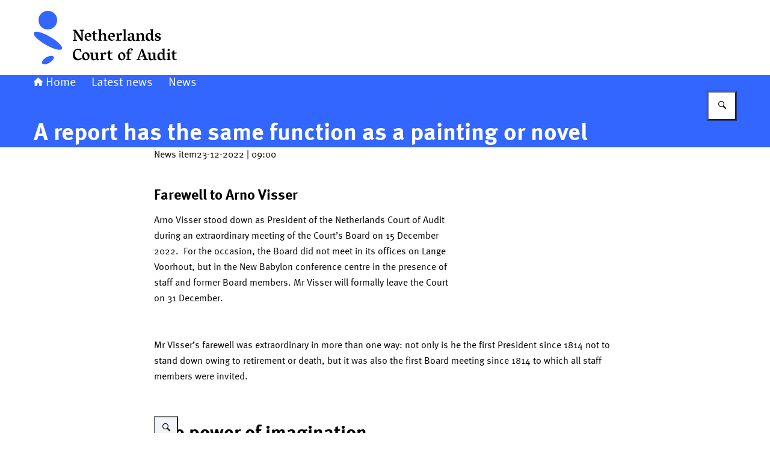

--- FILE ---
content_type: application/javascript; charset=UTF-8
request_url: https://english.rekenkamer.nl/_next/static/chunks/9dec13000b1ea37b.js
body_size: 2835
content:
(globalThis.TURBOPACK||(globalThis.TURBOPACK=[])).push(["object"==typeof document?document.currentScript:void 0,729636,(e,a,t)=>{"use strict";Object.defineProperty(t,"__esModule",{value:!0}),Object.defineProperty(t,"warnOnce",{enumerable:!0,get:function(){return i}});let i=e=>{}},158960,e=>{"use strict";var a=e.i(672605),t=e.i(264458),i=e.i(550625);e.s(["default",0,({name:e,className:s})=>(0,a.jsx)("i",{className:(0,t.default)("icon",`icon--${(0,i.kebabCase)(e)}`,s),"aria-hidden":"true"})])},546915,e=>{"use strict";var a=e.i(672605),t=e.i(264458),i=e.i(158960),s=e.i(314216);let l=({image:e,className:t})=>(0,a.jsx)("i",{className:t,style:{WebkitMaskImage:`url(${e})`,maskImage:`url(${e})`}}),n=()=>(0,a.jsxs)("div",{className:"ro-spinner",children:[(0,a.jsx)("div",{}),(0,a.jsx)("div",{}),(0,a.jsx)("div",{}),(0,a.jsx)("div",{}),(0,a.jsx)("div",{}),(0,a.jsx)("div",{}),(0,a.jsx)("div",{}),(0,a.jsx)("div",{}),(0,a.jsx)("div",{}),(0,a.jsx)("div",{}),(0,a.jsx)("div",{}),(0,a.jsx)("div",{})]});e.s(["default",0,({type:e="button",href:r,variant:c="default",size:d,className:m,text:o,iconName:u,iconImage:h,iconPosition:g="start",hasIconOnly:j=!1,onClick:x,disabled:b=!1,ariaControls:v,ariaExpanded:p,lang:f,isLoading:_,ariaLive:N,ariaDescribedby:z,tabIndex:k,id:y,ref:P})=>{g="cta"===c?"start":g;let T={className:(0,t.default)("button",d&&`button--${d}`,`button--${c}`,{"has-icon":(u||h||_)&&!j,"has-icon-only":(u||h)&&j,"has-icon-at-the-start":(u||h)&&!j&&"start"===g,"has-icon-at-the-end":(u||h)&&!j&&"end"===g},m),disabled:_||b,"aria-label":j?o:void 0,"aria-controls":v,"aria-expanded":p,"aria-live":N,tabIndex:k,...z&&{"aria-describedby":z},...y&&{id:y}},w={...T,type:e,onClick:x||void 0},C={...T,href:r??void 0,lang:f,onClick:x||void 0};return r?(0,a.jsxs)(s.default,{...C,role:"button",children:[u&&!h&&(0,a.jsx)(i.default,{name:u}),h&&(0,a.jsx)(l,{image:h,className:"button__icon-image"}),!j&&(0,a.jsx)("span",{className:"button__text",children:o})]}):(0,a.jsxs)("button",{...w,type:w.type,ref:P,children:[u&&!h&&!_&&(0,a.jsx)(i.default,{name:u}),h&&!_&&(0,a.jsx)(l,{image:h,className:"button__icon-image"}),!j&&(0,a.jsx)("span",{className:"button__text",children:o}),_&&(0,a.jsx)(n,{})]})}],546915)},649497,e=>{"use strict";var a=e.i(672605),t=e.i(264458),i=e.i(820408);e.s(["default",0,({children:e,variant:s,className:l,...n})=>{let r=function(){switch(s){case"span":return"span";case"background-information":return"aside";default:return"div"}}();return(0,a.jsx)(i.default,{as:r,className:(0,t.default)("rich-text",{[`rich-text--${s}`]:s,"smaller-text":"background-information"===s},l),...n,children:e})}])},763931,e=>{"use strict";var a=e.i(672605);e.i(912306);var t=e.i(843286),i=e.i(749273);let s=({metaData:e})=>(0,a.jsx)("div",{className:"magazine-article-metadata",children:(0,a.jsx)("dl",{className:"magazine-article-metadata__inner",children:e.map((e,t)=>(0,a.jsxs)(i.Fragment,{children:[(0,a.jsx)("dt",{className:"magazine-article-metadata__label",children:e.label}),(0,a.jsx)("dd",{className:"magazine-article-metadata__text",children:e.list})]},t))})});var l=e.i(264458),n=e.i(158960),r=e.i(232141),c=e.i(878010);let d=({image:e})=>(0,a.jsxs)("figure",{className:"magazine-hero-image",children:[(0,a.jsx)(r.default,{src:e.src,alt:e.alt,quality:c.nextImageQuality.LOW,fill:!0,sizes:"100vw"}),e.credits&&(0,a.jsx)("figcaption",{className:"hero__credits magazine-hero-image__credits",children:e.credits})]}),m=({image:e,title:t,subtitle:s,articleType:r,layout:c,scrollButtonAriaLabel:m})=>{let o=(0,i.useRef)(null);return(0,a.jsxs)("div",{className:(0,l.default)("magazine-article-title",c),children:[(0,a.jsxs)("div",{className:"magazine-article-title__image-container",children:[(0,a.jsx)(d,{image:e}),"focus-on-image"===c&&(0,a.jsx)("button",{className:"magazine-article-title__scroll-button",type:"button",onClick:()=>o.current?.scrollIntoView({block:"center"}),"aria-label":m,children:(0,a.jsx)(n.default,{name:"chevronDown"})})]}),(0,a.jsxs)("div",{className:"magazine-article-title__title-container",ref:o,children:[r&&(0,a.jsx)("div",{className:"magazine-article-title__article-type",children:r}),(0,a.jsx)("h1",{className:"magazine-article-title__title",children:t}),(0,a.jsx)("h2",{className:"magazine-article-title__subtitle",children:s})]})]})};var o=e.i(507536),u=e.i(649497);let h=({children:e,className:t})=>(0,a.jsx)("div",{className:(0,l.default)("intro",t),children:(0,a.jsx)(u.default,{className:"larger-text",children:e})});var g=e.i(427321);e.s(["default",0,({language:e,title:i,subtitle:l,intro:n,articleType:r,image:c,layout:d,authors:u,photographers:j,readingTime:x,contentBlocks:b})=>{let{t:v}=(0,t.useTranslation)(),p=new Intl.ListFormat(e,{style:"long",type:"conjunction"}),f=[];return u&&u.length>0&&f.push({label:v("magazine.authorsLabel"),list:p.format(u)}),j&&j.length>0&&f.push({label:v("magazine.photographersLabel"),list:p.format(j)}),x&&f.push({label:v("magazine.readingTimeLabel"),list:v("magazine.readingTime",{count:x})}),(0,a.jsxs)(a.Fragment,{children:[(0,a.jsx)(m,{title:i,subtitle:l,articleType:(0,o.default)(r,{length:35,separator:" ",omission:" ..."}),image:c,layout:d,scrollButtonAriaLabel:v("siteHeader.skipToContentText")}),n&&(0,a.jsx)(h,{children:(0,g.default)(n)}),0!==f.length?(0,a.jsx)(s,{metaData:f}):null,b]})}],763931)},88599,e=>{"use strict";var a=e.i(672605);e.i(912306);var t=e.i(843286),i=e.i(749273),s=e.i(264458),l=e.i(363813),n=e.i(332589);let r=({items:e,nColumns:t=2,className:l})=>(0,a.jsx)("div",{className:"__cq-photo-album is-wide-content-block",children:(0,a.jsx)("ol",{className:(0,s.default)("photo-album",l,`has-${t}-columns`),children:e.map((e,a)=>(0,i.createElement)(n.default,{...e,variant:"albumImage",key:a}))})}),c=e=>{if("albumImage"===e.cardVariant)return(0,a.jsx)(r,{items:e.items,nColumns:"sm"===e.gridColumnWidth?3:2,className:e.className});let t=void 0!==e.nImageRows&&(void 0===e.cardVariant||"default"===e.cardVariant)?`has-${e.nImageRows}-image-rows`:void 0;return(0,a.jsx)(l.default,{columnWidth:e.gridColumnWidth||"lg",innerGridAs:"ol",className:(0,s.default)("cards-grid",e.className,t),children:"magazineEdition"===e.cardVariant&&e.items.every(e=>"edition"in e)?e.items.map((e,a)=>(0,i.createElement)(n.default,{...e,variant:"magazineEdition",key:a,id:a})):e.items.map((a,t)=>(0,i.createElement)(n.default,{...a,variant:e.cardVariant||"default",key:t}))})};var d=e.i(868061),m=e.i(158960);let o=({title:e,metaData:t,intro:i,className:l,children:n})=>(0,a.jsxs)("div",{className:(0,s.default)("magazine-page","magazine-layout-grid",l),children:[(0,a.jsxs)("div",{className:"magazine-page__header",children:[(0,a.jsxs)("div",{className:"magazine-page__title-and-metadata",children:[(0,a.jsx)("h1",{className:"magazine-page__title",children:e}),t&&(0,a.jsx)("div",{className:"magazine-page__meta-data",children:t.map((e,t)=>(0,a.jsxs)("span",{className:"magazine-page__meta-data-item",children:[(0,a.jsx)(m.default,{name:e.icon,className:"magazine-page__meta-data-icon"}),e.text]},t))})]}),i&&(0,a.jsx)("p",{className:"magazine-page__intro",children:i})]}),n,(0,a.jsx)("div",{className:"magazine-page__background"})]}),u=({label:e})=>(0,a.jsx)("h3",{className:"magazine-year-divider",children:e});var h=e.i(192954),g=e.i(516239),j=e.i(106875);let x=e=>{let t=(0,g.useRouter)(),i=(0,g.usePathname)();return(0,a.jsx)(j.default,{...e,onPageChange:e=>{t.push(`${i.toString()}?page=${e.toString()}`)}})},b=({year:e,isNew:i,yearMap:s,language:l})=>{let{t:n}=(0,t.useTranslation)(),r=s[e].map(({editionInfo:e,articleLinks:a,tocLink:t,numberOfArticles:s},r)=>{let c={date:(0,h.default)(e.publicationDate,h.TimeFormat.MonthYear,"nl"===l?l:"en"),nArticles:`${s} ${n("magazine.articles")}`};return{edition:{number:e.editionNumber,title:e.editionTitle||e.magazineTitle,href:t.hstLink.href},metaData:c,list:a.map(e=>e.title),openTOCLabel:n("magazine.openTOC"),image:t.imageLink,stickerText:0===r&&i?n("magazine.newLabel"):void 0}});return(0,a.jsx)(c,{items:r,cardVariant:"magazineEdition"})};e.s(["default",0,({title:e,introduction:t,archiveLink:i,language:s,yearMap:l,pagination:n})=>(0,a.jsx)(o,{title:e,intro:t,className:"has-centered-text",children:(0,a.jsx)("div",{className:"grid-row-offset",children:(0,a.jsxs)("div",{className:"magazine-page__editions-list-content",children:[Object.keys(l).sort((e,a)=>Number(a)-Number(e)).map((e,t)=>0===t?(0,a.jsx)(b,{yearMap:l,language:s,year:Number(e),isNew:1===n.currentPage},e):(0,a.jsxs)(a.Fragment,{children:[(0,a.jsx)(u,{label:e.toString()},"divider_"+t),(0,a.jsx)(b,{yearMap:l,language:s,year:Number(e)},e)]})),(0,a.jsx)(x,{...n}),i&&(0,a.jsxs)("div",{className:"magazine-page__archive",children:[(0,a.jsx)("h3",{className:"magazine-page__archive-title",children:i.title}),(0,a.jsx)("p",{className:"magazine-page__archive-intro",children:i.intro}),(0,a.jsx)(d.default,{title:i.linkText,href:i.href,type:"external",openInNewTab:!0})]})]})})})],88599)},305136,e=>{e.v(a=>Promise.all(["static/chunks/ac69fa2073bf9b90.js"].map(a=>e.l(a))).then(()=>a(368684)))},548537,e=>{e.v(a=>Promise.all(["static/chunks/ca2a7e7163c31651.js"].map(a=>e.l(a))).then(()=>a(599886)))},706410,e=>{e.v(a=>Promise.all(["static/chunks/6db3af3a3c7b6796.js"].map(a=>e.l(a))).then(()=>a(201308)))},966905,e=>{e.v(a=>Promise.all(["static/chunks/d029f5b9e0cf140a.js"].map(a=>e.l(a))).then(()=>a(336594)))},101193,e=>{e.v(a=>Promise.all(["static/chunks/d45c7ce6ea22b680.js"].map(a=>e.l(a))).then(()=>a(521759)))},921841,e=>{e.v(a=>Promise.all(["static/chunks/59c62cb0badbc7d2.js"].map(a=>e.l(a))).then(()=>a(928859)))},929881,e=>{e.v(a=>Promise.all(["static/chunks/2be1c37be529b764.js"].map(a=>e.l(a))).then(()=>a(604552)))},964599,e=>{e.v(a=>Promise.all(["static/chunks/b0ec96d112f95916.js"].map(a=>e.l(a))).then(()=>a(225519)))},946806,e=>{e.v(e=>Promise.resolve().then(()=>e(712639)))},876030,e=>{e.v(a=>Promise.all(["static/chunks/79cd194f9e3bb773.js","static/chunks/92775ae1698e5da0.css"].map(a=>e.l(a))).then(()=>a(353334)))},964616,e=>{e.v(a=>Promise.all(["static/chunks/0d841b4db7dba7cb.js"].map(a=>e.l(a))).then(()=>a(143217)))},122491,e=>{e.v(a=>Promise.all(["static/chunks/bb701f7c3755daf9.js"].map(a=>e.l(a))).then(()=>a(219504)))},934788,e=>{e.v(a=>Promise.all(["static/chunks/fdf953f012020aaf.js"].map(a=>e.l(a))).then(()=>a(330605)))},367474,e=>{e.v(a=>Promise.all(["static/chunks/b9889196a4b005e1.js"].map(a=>e.l(a))).then(()=>a(193238)))}]);

--- FILE ---
content_type: image/svg+xml
request_url: https://english.rekenkamer.nl/themes/english.rekenkamer/header-logo.svg
body_size: 2298
content:
<svg width="300" height="125" xmlns="http://www.w3.org/2000/svg"><svg x="0" y="0" width="239" height="125" viewBox="0 0 239 125"><svg xmlns="http://www.w3.org/2000/svg" height="125" viewBox="0 0 239 125" width="239"><g><path d="M21,95.38c5.26-3,10.69-3.48,12.12-1,3.07,6.16-15.26,16.73-19,11C12.63,102.9,15.73,98.42,21,95.38Z" style="fill: #36f"/><path d="M.37,54.38C6.24,46.27,51,72.24,46.79,81.18,40.93,89.28-3.81,63.32.37,54.38Z" style="fill: #36f"/><path d="M23.5,18A15.5,15.5,0,0,1,39,33.5c-.82,20.56-30.19,20.55-31,0A15.5,15.5,0,0,1,23.5,18Z" style="fill: #36f"/></g><path d="M194.2,87.4v7.3c0,1.6.3,2.7.9,3.2.1.1.2.1.3.2s.2.1.4.1a12.77,12.77,0,0,0,1.7-.2,5.41,5.41,0,0,0,1.5-.4V89.5l-2.1-1,.2-1.1h5.1v10a3,3,0,0,0,1,.9,11.22,11.22,0,0,0,1.3.5l-.2.8a13.08,13.08,0,0,1-1.5.5,5.66,5.66,0,0,1-1.8.3,4.07,4.07,0,0,0-.6-1.1,3,3,0,0,0-.9-1,6.64,6.64,0,0,1-2.1,1.5,5.42,5.42,0,0,1-2.5.6,3.76,3.76,0,0,1-2.8-1.1,5,5,0,0,1-1.1-3.6v-6l-2-1.2.2-1.1Zm-95.5,0v7.3c0,1.6.3,2.7.9,3.2.1.1.2.1.3.2s.2.1.4.1A12.77,12.77,0,0,0,102,98a5.41,5.41,0,0,0,1.5-.4V89.5l-2.1-1,.2-1.1h5.1v10a3,3,0,0,0,1,.9,11.22,11.22,0,0,0,1.3.5l-.2.8a13.08,13.08,0,0,1-1.5.5,5.66,5.66,0,0,1-1.8.3,4.07,4.07,0,0,0-.6-1.1,3,3,0,0,0-.9-1,6.64,6.64,0,0,1-2.1,1.5,5.42,5.42,0,0,1-2.5.6,3.76,3.76,0,0,1-2.8-1.1,5,5,0,0,1-1.1-3.6v-6l-2-1.2.2-1.1ZM74.2,81.2a16.78,16.78,0,0,1,2.9.3l1.8-.2.4,4.9-1.5.3-1.2-2.7a4.42,4.42,0,0,0-1.6-.6,11.08,11.08,0,0,0-1.9-.2,9.85,9.85,0,0,0-1.7.2,6.66,6.66,0,0,0-1.2.6A5.28,5.28,0,0,0,69,86.3a14.79,14.79,0,0,0-.5,3.9,10.55,10.55,0,0,0,.4,3.1,7.71,7.71,0,0,0,1.2,2.4A5.81,5.81,0,0,0,72,97.3a5.37,5.37,0,0,0,2.1.5,11,11,0,0,0,2.5-.4c1.2-.3,2.1-.5,2.7-.7l.5.9a8,8,0,0,1-2.9,2,10.6,10.6,0,0,1-3.7.7,7.49,7.49,0,0,1-4.2-1,7,7,0,0,1-2.9-3,10,10,0,0,1-1-4.8,13,13,0,0,1,.9-4.9,8.28,8.28,0,0,1,8.2-5.4Zm143.3-.7V97.3a5.38,5.38,0,0,0,1.2.9,11.22,11.22,0,0,0,1.3.5l-.2.8c-.3.1-.8.3-1.5.5a6.72,6.72,0,0,1-1.8.3,5.84,5.84,0,0,0-1.6-2.1,6.55,6.55,0,0,1-1.8,1.5,4.65,4.65,0,0,1-2.3.6,5.83,5.83,0,0,1-2.6-.6,4.61,4.61,0,0,1-1.9-2,7.28,7.28,0,0,1-.7-3.5,8.57,8.57,0,0,1,.7-3.6,7.53,7.53,0,0,1,2-2.6,5.29,5.29,0,0,1,3-.9,4.53,4.53,0,0,1,1.6.3,10.93,10.93,0,0,1,1.5.8V83l-2-1.1.1-.6ZM146.4,87a6.17,6.17,0,0,1,3.1.7,5,5,0,0,1,2.2,2.1,7.24,7.24,0,0,1,.8,3.5,8.08,8.08,0,0,1-.8,3.4,7,7,0,0,1-2.2,2.6,5,5,0,0,1-3.1,1,6.83,6.83,0,0,1-3.2-.7,4.47,4.47,0,0,1-2.2-2.1,7.24,7.24,0,0,1-.8-3.5,8.08,8.08,0,0,1,.8-3.4,7,7,0,0,1,2.2-2.6A5.09,5.09,0,0,1,146.4,87ZM86.7,87a6.17,6.17,0,0,1,3.1.7A5,5,0,0,1,92,89.8a7.24,7.24,0,0,1,.8,3.5,8.08,8.08,0,0,1-.8,3.4,7,7,0,0,1-2.2,2.6,5.71,5.71,0,0,1-3.1,1,6.83,6.83,0,0,1-3.2-.7,4.47,4.47,0,0,1-2.2-2.1,7.24,7.24,0,0,1-.8-3.5,8.08,8.08,0,0,1,.8-3.4A7,7,0,0,1,83.5,88,5.09,5.09,0,0,1,86.7,87Zm32.2.2c.3.1.5.2.8.3a4.35,4.35,0,0,1,.7.6.91.91,0,0,1,.3.7,1.61,1.61,0,0,1-.3.9,6.47,6.47,0,0,1-.8.9,1.2,1.2,0,0,1-.8.4,1.27,1.27,0,0,1-.6-.1,2.19,2.19,0,0,1-.5-.3l-.3-1.4a3.76,3.76,0,0,0-.93.48l-.17.12a4.36,4.36,0,0,0-1,.8v7.7l3.5.8-.2,1h-8.5l.2-1.1,1.7-1V89.7l-2-1.1.1-.6,4.1-.7.7,2.4a7,7,0,0,1,1.6-2,2.72,2.72,0,0,1,1.7-.6A1.7,1.7,0,0,1,118.9,87.2Zm114.8-3.7v3.9h4.1l-.2,1.1-3.9.8V95a5.82,5.82,0,0,0,.3,1.9,1.84,1.84,0,0,0,.8,1.2c.1.1.4.1.6.1a11.84,11.84,0,0,0,2.5-.4l.3-.1.2.5a6.15,6.15,0,0,1-1.9,1.2,6,6,0,0,1-2.2.6,3.39,3.39,0,0,1-2.7-1.1,4.77,4.77,0,0,1-1-3.4V89.1l-2.2-.8.2-.9h1.9l.4-2.8Zm-106.6,0v3.9h4.1l-.2,1.1-3.9.8V95a5.82,5.82,0,0,0,.3,1.9,1.84,1.84,0,0,0,.8,1.2c.1.1.4.1.6.1a11.84,11.84,0,0,0,2.5-.4l.3-.1.2.5a6.15,6.15,0,0,1-1.9,1.2,4.87,4.87,0,0,1-2.2.6,3.39,3.39,0,0,1-2.7-1.1,4.77,4.77,0,0,1-1-3.4V89.1l-2.2-.8.2-.9h1.9l.4-2.8ZM226,87.2v11l2,.8-.2,1h-7l.2-1.1,1.8-.8V89.7l-2-1.1.2-.6Zm-63.1-6.6a3.58,3.58,0,0,1,1.1.4,1.56,1.56,0,0,1,.8.6,1.08,1.08,0,0,1,.3.7,2.3,2.3,0,0,1-.3.9,3,3,0,0,1-.8.8,1.6,1.6,0,0,1-.8.3,1.42,1.42,0,0,1-.6-.2,2.09,2.09,0,0,1-.6-.4l-.5-2.3a2.83,2.83,0,0,0-1.7,1.1,4.45,4.45,0,0,0-.8,2,23.28,23.28,0,0,0-.2,2.9h4.1l-.2,1-4,.9v8.8l3.4.8-.2,1h-8.5l.2-1.1,2.1-.8V89.3l-2.1-.8.2-1.2h1.9a10.65,10.65,0,0,1,.6-3.9,4,4,0,0,1,1.8-2.2,6.23,6.23,0,0,1,3.3-.7A6.62,6.62,0,0,1,162.9,80.6Zm18.5.6L187.9,98l2.1.6-.3,1.3h-7.8l.2-1.1,2.1-.8-1-3-.3-.7-5.1.1-.3-.8L182,92l-2.6-7.4a17.61,17.61,0,0,1-.7,2.5h0l-3.26,9.79a10,10,0,0,1-.34,1h0l2.6.8-.2,1.1h-6.8l.2-1.2,2.1-.7,5.9-16.2ZM145.6,89a2.54,2.54,0,0,0-1.6.5,2.35,2.35,0,0,0-.4,1.2,11,11,0,0,0-.2,1.8,9.48,9.48,0,0,0,.4,3,5.37,5.37,0,0,0,1.3,2.2,2.78,2.78,0,0,0,2.1.8c.4-.1.7-.1,1-.2a1.61,1.61,0,0,0,.7-.4,2.35,2.35,0,0,0,.4-1.2,11.14,11.14,0,0,0,.2-1.7,10.23,10.23,0,0,0-.5-3.2,4.58,4.58,0,0,0-1.4-2.1A3.06,3.06,0,0,0,145.6,89ZM85.9,89a2.54,2.54,0,0,0-1.6.5,2.35,2.35,0,0,0-.4,1.2,11,11,0,0,0-.2,1.8,9.48,9.48,0,0,0,.4,3,5.37,5.37,0,0,0,1.3,2.2,2.78,2.78,0,0,0,2.1.8c.4-.1.7-.1,1-.2a1.61,1.61,0,0,0,.7-.4,2.35,2.35,0,0,0,.4-1.2,11.14,11.14,0,0,0,.2-1.7,10.23,10.23,0,0,0-.5-3.2,4.58,4.58,0,0,0-1.4-2.1A3.06,3.06,0,0,0,85.9,89Zm125.2,0a2.22,2.22,0,0,0-.9.1,1,1,0,0,0-.6.5,6.6,6.6,0,0,0-.7,3.2,6.84,6.84,0,0,0,.6,2.9,6,6,0,0,0,1.4,2,1.19,1.19,0,0,0,.9.5,7.84,7.84,0,0,0,1.4-.2,5,5,0,0,0,1.3-.4v-7a3.64,3.64,0,0,0-1.5-1.2A4.33,4.33,0,0,0,211.1,89Zm12.8-7.9a5.07,5.07,0,0,1,.9.2,1.93,1.93,0,0,1,.9.5,2.25,2.25,0,0,1,.5.5v.2h0a5.07,5.07,0,0,1-.2.9,3.13,3.13,0,0,1-.5,1c-.2.3-.4.5-.5.5h-.2a3.09,3.09,0,0,1-.8-.2,4.67,4.67,0,0,1-1-.5c-.3-.2-.5-.4-.5-.5v-.2h0a5.07,5.07,0,0,1,.2-.9,3.13,3.13,0,0,1,.5-1c.2-.3.4-.5.5-.5ZM163.1,55a3.69,3.69,0,0,1,2.9,1.1,4.37,4.37,0,0,1,.9,2.9v6.3a4.12,4.12,0,0,0,2.3,1.4l-.2.8a8.08,8.08,0,0,1-3.4.8,4.13,4.13,0,0,0-.7-1.1,3.82,3.82,0,0,0-.9-.9,4.71,4.71,0,0,1-1,1,5.3,5.3,0,0,1-1.5.8,4.53,4.53,0,0,1-1.6.3,4.65,4.65,0,0,1-2.1-.5,3,3,0,0,1-1.2-1.3,4.71,4.71,0,0,1-.4-1.6,4,4,0,0,1,.4-2.5,3.09,3.09,0,0,1,1.5-1.2,4.26,4.26,0,0,1,1.7-.4,10.86,10.86,0,0,1,1.59-.1h.41a9.15,9.15,0,0,1,1.7.1v-.7a15,15,0,0,0-.2-2.2,2.45,2.45,0,0,0-.9-1.4,1.45,1.45,0,0,0-.7-.2,1.83,1.83,0,0,0-.63-.1h-.17a2.2,2.2,0,0,0-.8.1l-.4,2.3c-.2.1-.4.3-.6.4a1.69,1.69,0,0,1-.5.2,1.6,1.6,0,0,1-.8-.3,3,3,0,0,1-.8-.8,1.6,1.6,0,0,1-.3-.8.87.87,0,0,1,.4-.7,10.91,10.91,0,0,1,1.1-.6,13.39,13.39,0,0,1,2.6-.8A13.06,13.06,0,0,1,163.1,55ZM70.3,49.5l9.3,14c-.1-1.8-.2-3.6-.3-5.3s-.1-4-.1-6.7l-2.7-.8.2-1.1h7.1l-.2,1.1-2.2.9V67.7l-2.8.5L69.1,53.7a48.86,48.86,0,0,1,.3,5.4c0,1.8.1,4.1.1,6.8l2.7.9L72,67.9H65l.2-1.1,2.2-1V51.5l-2.5-.9.2-1.1ZM198,48.3V65.1a4.7,4.7,0,0,0,1.2.9,11.22,11.22,0,0,0,1.3.5l-.2.8c-.3.1-.8.3-1.5.5a6.72,6.72,0,0,1-1.8.3,5.84,5.84,0,0,0-1.6-2.1,6.55,6.55,0,0,1-1.8,1.5,4.65,4.65,0,0,1-2.3.6,5.83,5.83,0,0,1-2.6-.6,4.61,4.61,0,0,1-1.9-2,7.28,7.28,0,0,1-.7-3.5,8.57,8.57,0,0,1,.7-3.6,7.53,7.53,0,0,1,2-2.6,5.29,5.29,0,0,1,3-.9,4.53,4.53,0,0,1,1.6.3,10.93,10.93,0,0,1,1.5.8V50.8l-2-1.1.1-.6Zm9,6.7a6.24,6.24,0,0,1,2.9.6,5.55,5.55,0,0,1,.8.6,1.27,1.27,0,0,1,.4.7,1.61,1.61,0,0,1-.3.9,3,3,0,0,1-.8.8,1.74,1.74,0,0,1-.7.3,1.42,1.42,0,0,1-.6-.2,1,1,0,0,1-.5-.4l-.4-2.2a4.8,4.8,0,0,0-1.5.4,4.68,4.68,0,0,0-1.4.8,1.14,1.14,0,0,0-.3.8,1.33,1.33,0,0,0,.3.8,3.49,3.49,0,0,0,.9.6c.4.2,1,.4,1.7.7a8.93,8.93,0,0,1,1.3.5c.3.2.7.3,1,.5a3.84,3.84,0,0,1,1.1,1.1,2.93,2.93,0,0,1,.4,1.6,4.07,4.07,0,0,1-.8,2.4,4.83,4.83,0,0,1-2,1.4,7.66,7.66,0,0,1-2.7.4,9.78,9.78,0,0,1-2.6-.3,7.5,7.5,0,0,1-2-1l.6-3.2,1.5.3.6,2.7a18,18,0,0,0,2.2-.2,5.18,5.18,0,0,0,1.8-.7.91.91,0,0,0,.4-.8,1.45,1.45,0,0,0-.2-.7,2.76,2.76,0,0,0-.8-.6,8.94,8.94,0,0,0-1.6-.7c-.1,0-.2-.1-.5-.2s-.5-.2-.8-.3a3.33,3.33,0,0,1-.6-.3,3.57,3.57,0,0,1-2-3.3,3.14,3.14,0,0,1,.7-2.1,4.31,4.31,0,0,1,1.9-1.3A7.46,7.46,0,0,1,207,55Zm-27.4-.1a3.63,3.63,0,0,1,2.6,1.1c.7.7,1,1.9,1,3.6V66l2.1.8-.2,1h-6.6l.2-1L180,66V60.6a6.65,6.65,0,0,0-.3-2.1,2.33,2.33,0,0,0-.7-1.1.76.76,0,0,0-.5-.2c-.4,0-1,.1-1.8.2a19.27,19.27,0,0,0-2,.5v8.2l2,.8-.2,1h-7l.2-1.1,1.8-.8V57.7l-1.8-1.2.1-.6L174,55l.6,2.1a12.19,12.19,0,0,1,2.6-1.6A6,6,0,0,1,179.6,54.9Zm-49.3-.2a4.87,4.87,0,0,1,2.5.6,4.1,4.1,0,0,1,1.6,1.6,4.28,4.28,0,0,1,.6,2.2,4.84,4.84,0,0,1-.3,1.8c-.3.3-.4.5-.5.5s-.2.1-.4.1h-7a7.94,7.94,0,0,0,.6,2.2,5.5,5.5,0,0,0,1.3,1.7,2.79,2.79,0,0,0,1.8.6,8.79,8.79,0,0,0,2-.3,9.05,9.05,0,0,0,1.7-.5l.3.4a3.61,3.61,0,0,1-1.3,1.1,5.56,5.56,0,0,1-1.7.9,6.28,6.28,0,0,1-1.9.3,5.92,5.92,0,0,1-2.9-.7,4.29,4.29,0,0,1-2.1-2.1,8,8,0,0,1-.8-3.6,7.73,7.73,0,0,1,.8-3.4,6.14,6.14,0,0,1,2.3-2.5A6.4,6.4,0,0,1,130.3,54.7Zm-39.2,0a4.87,4.87,0,0,1,2.5.6,4.1,4.1,0,0,1,1.6,1.6,4.28,4.28,0,0,1,.6,2.2,4.84,4.84,0,0,1-.3,1.8c-.3.3-.4.5-.5.5s-.2.1-.4.1h-7a7.94,7.94,0,0,0,.6,2.2,5.5,5.5,0,0,0,1.3,1.7,2.79,2.79,0,0,0,1.8.6,8.79,8.79,0,0,0,2-.3,9.05,9.05,0,0,0,1.7-.5l.3.4A3.61,3.61,0,0,1,94,66.7a5.56,5.56,0,0,1-1.7.9,6.28,6.28,0,0,1-1.9.3,5.92,5.92,0,0,1-2.9-.7,4.29,4.29,0,0,1-2.1-2.1,8,8,0,0,1-.8-3.6,7.73,7.73,0,0,1,.8-3.4,6.14,6.14,0,0,1,2.3-2.5A6.4,6.4,0,0,1,91.1,54.7Zm61.7-6.3V66l2.1.8-.2,1h-7l.2-1,1.8-.7V50.9l-2-1.1.1-.6Zm-7.5,6.7c.3.1.5.2.8.3a4.35,4.35,0,0,1,.7.6.91.91,0,0,1,.3.7,1.61,1.61,0,0,1-.3.9,6.47,6.47,0,0,1-.8.9,1.2,1.2,0,0,1-.8.4,1.27,1.27,0,0,1-.6-.1,2.19,2.19,0,0,1-.5-.3l-.3-1.4a4.07,4.07,0,0,0-1.1.6,4.36,4.36,0,0,0-1,.8V66l3.5.8-.2,1h-8.5l.2-1.1,1.9-.8V57.6l-2.2-1.1.1-.6,4.1-.7.7,2.4a7,7,0,0,1,1.6-2,2.72,2.72,0,0,1,1.7-.6A1.7,1.7,0,0,1,145.3,55.1Zm-33.4-6.7V57a16.54,16.54,0,0,1,2.5-1.5,5.25,5.25,0,0,1,2.3-.6,3.63,3.63,0,0,1,2.6,1.1c.7.7,1,1.9,1,3.6V66l2.3.8-.2,1h-6.6l.2-1,1.2-.8V60.6a6.65,6.65,0,0,0-.3-2.1,2.33,2.33,0,0,0-.7-1.1.76.76,0,0,0-.5-.2c-.4,0-1,.1-1.8.2a16.66,16.66,0,0,0-1.9.5V66l2,.8-.2,1h-7l.2-1,1.8-.7V50.9l-2-1.1.1-.6Zm-10.1,2.9v3.9h4.1l-.2,1.1-3.9.8v5.7a5.82,5.82,0,0,0,.3,1.9,1.84,1.84,0,0,0,.8,1.2c.1.1.4.1.6.1a11.84,11.84,0,0,0,2.5-.4l.3-.1.2.5a6.15,6.15,0,0,1-1.9,1.2,4.87,4.87,0,0,1-2.2.6,3.39,3.39,0,0,1-2.7-1.1,4.77,4.77,0,0,1-1-3.4V56.9l-2.2-.8.2-.9h1.9l.4-2.8Zm61.7,10.4a10.08,10.08,0,0,0-2,.4,3.2,3.2,0,0,0-1.3.5,5.92,5.92,0,0,0-.6.4,2,2,0,0,0-.2.9,3.08,3.08,0,0,0,.3,1.3,2.33,2.33,0,0,0,.7.9c.1.1.2.1.4.1a9.32,9.32,0,0,0,1.4-.2,6.83,6.83,0,0,0,1.3-.4Zm28.2-4.9a2.22,2.22,0,0,0-.9.1,1,1,0,0,0-.6.5,6.6,6.6,0,0,0-.7,3.2,6.84,6.84,0,0,0,.6,2.9,6,6,0,0,0,1.4,2,.87.87,0,0,0,.9.5,7.84,7.84,0,0,0,1.4-.2,5,5,0,0,0,1.3-.4v-7a3.64,3.64,0,0,0-1.5-1.2A4.33,4.33,0,0,0,191.7,56.8Zm-63-.1a1.61,1.61,0,0,0-1.1.3,4.78,4.78,0,0,0-.6,1.4,7.32,7.32,0,0,0-.3,2.2l5.2-.6a3.45,3.45,0,0,0-.5-1.8,2.89,2.89,0,0,0-1.1-1.1A2.93,2.93,0,0,0,128.7,56.7Zm-39.2,0a1.61,1.61,0,0,0-1.1.3,4.78,4.78,0,0,0-.6,1.4,7.32,7.32,0,0,0-.3,2.2l5.2-.6a3.45,3.45,0,0,0-.5-1.8,2.89,2.89,0,0,0-1.1-1.1A2.93,2.93,0,0,0,89.5,56.7Z"/></svg></svg></svg>

--- FILE ---
content_type: application/javascript; charset=UTF-8
request_url: https://english.rekenkamer.nl/_next/static/chunks/423f22c4aceb1b0e.js
body_size: -431
content:
(globalThis.TURBOPACK||(globalThis.TURBOPACK=[])).push(["object"==typeof document?document.currentScript:void 0,729636,(e,t,r)=>{"use strict";Object.defineProperty(r,"__esModule",{value:!0}),Object.defineProperty(r,"warnOnce",{enumerable:!0,get:function(){return n}});let n=e=>{}}]);